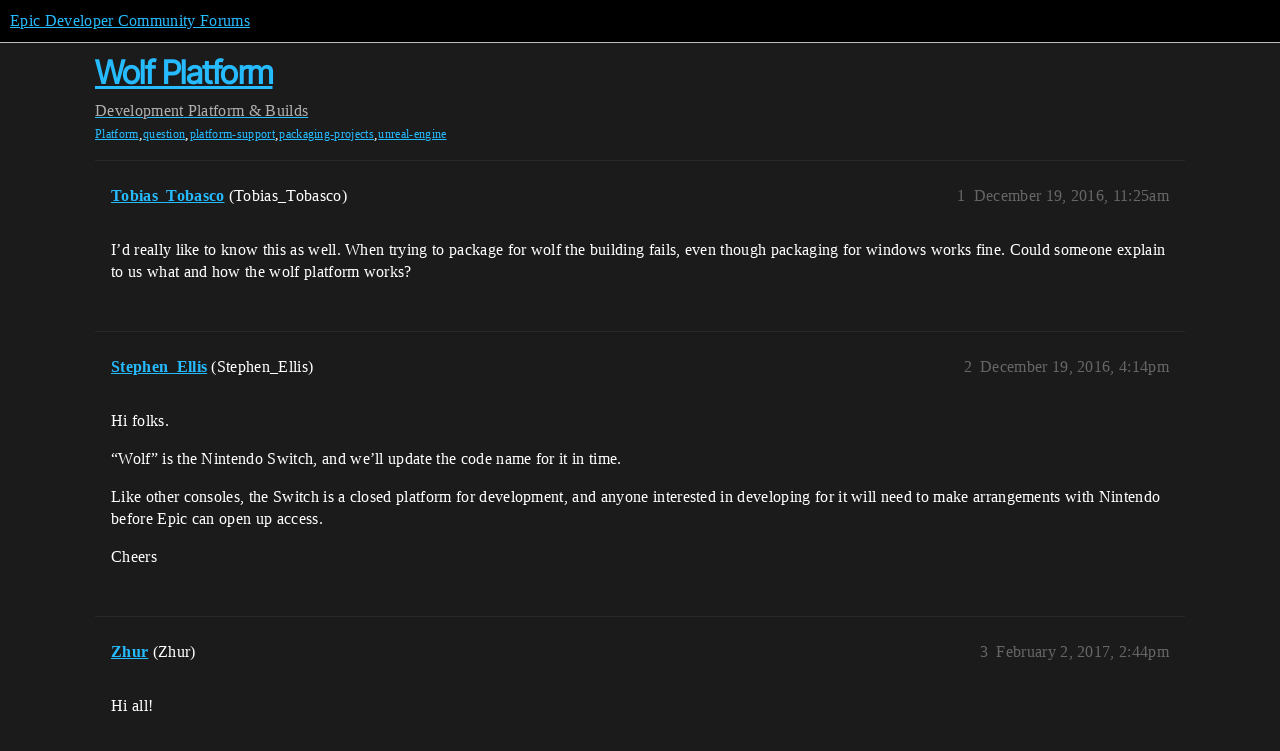

--- FILE ---
content_type: text/css
request_url: https://d1ap1mz92jnks1.cloudfront.net/stylesheets/color_definitions_default_26_14_e4a14f6786b985a80d13eb6d2357d70fc671e520.css?__ws=forums.unrealengine.com
body_size: 3317
content:
:root{--csstools-color-scheme--light: ;color-scheme:dark;--scheme-type: dark;--primary: #e6e6ea;--secondary: #1b1b1b;--tertiary: #26bbff;--quaternary: #26bbff;--header_background: #000000;--header_primary: #ffffff;--highlight: #f5f500;--danger: #ff5f68;--success: #2ae5b3;--love: #26bbff;--d-selected: #484e63;--d-hover: #404044;--always-black-rgb: 0, 0, 0;--primary-rgb: 230, 230, 234;--primary-low-rgb: 47, 47, 55;--primary-very-low-rgb: 38, 38, 45;--secondary-rgb: 27, 27, 27;--header_background-rgb: 0, 0, 0;--tertiary-rgb: 38, 187, 255;--highlight-rgb: 245, 245, 0;--success-rgb: 42, 229, 179;--primary-very-low: rgb(38.1286956522, 38.1286956522, 45.3913043478);--primary-low: rgb(46.6017391304, 46.6017391304, 55.4782608696);--primary-low-mid: rgb(116.5217391304, 116.5217391304, 138.6782608696);--primary-medium: rgb(141.7391304348, 141.7391304348, 159.8608695652);--primary-high: rgb(166.9565217391, 166.9565217391, 181.0434782609);--primary-very-high: rgb(204.7826086957, 204.7826086957, 212.8173913043);--primary-50: rgb(38.1286956522, 38.1286956522, 45.3913043478);--primary-100: rgb(42.3652173913, 42.3652173913, 50.4347826087);--primary-200: rgb(46.6017391304, 46.6017391304, 55.4782608696);--primary-300: rgb(84.7304347826, 84.7304347826, 100.8695652174);--primary-400: rgb(116.5217391304, 116.5217391304, 138.6782608696);--primary-500: rgb(129.1304347826, 129.1304347826, 149.2695652174);--primary-600: rgb(141.7391304348, 141.7391304348, 159.8608695652);--primary-700: rgb(154.347826087, 154.347826087, 170.452173913);--primary-800: rgb(166.9565217391, 166.9565217391, 181.0434782609);--primary-900: rgb(204.7826086957, 204.7826086957, 212.8173913043);--header_primary-low: rgb(80.6380803343, 80.6380803343, 80.6380803343);--header_primary-low-mid: rgb(150.860034469, 150.860034469, 150.860034469);--header_primary-medium: rgb(189.1130614209, 189.1130614209, 189.1130614209);--header_primary-high: rgb(213.3483067662, 213.3483067662, 213.3483067662);--header_primary-very-high: rgb(241.9142410029, 241.9142410029, 241.9142410029);--secondary-low: rgb(186.6, 186.6, 186.6);--secondary-medium: #8d8d8d;--secondary-high: rgb(95.4, 95.4, 95.4);--secondary-very-high: rgb(42.96, 42.96, 42.96);--tertiary-very-low: rgb(0, 50.2960829493, 73.25);--tertiary-low: rgb(0, 70.414516129, 102.55);--tertiary-medium: rgb(0, 110.6513824885, 161.15);--tertiary-high: rgb(0, 150.8882488479, 219.75);--tertiary-hover: rgb(81.4, 200.6, 255);--tertiary-25: rgb(0, 40.2368663594, 58.6);--tertiary-50: rgb(0, 50.2960829493, 73.25);--tertiary-100: rgb(0, 56.3316129032, 82.04);--tertiary-200: rgb(0, 62.3671428571, 90.83);--tertiary-300: rgb(0, 70.414516129, 102.55);--tertiary-400: rgb(0, 84.4974193548, 123.06);--tertiary-500: rgb(0, 96.5684792627, 140.64);--tertiary-600: rgb(0, 110.6513824885, 161.15);--tertiary-700: rgb(0, 124.7342857143, 181.66);--tertiary-800: rgb(0, 138.8171889401, 202.17);--tertiary-900: rgb(0, 150.8882488479, 219.75);--quaternary-low: rgb(0, 60.3552995392, 87.9);--highlight-bg: #313100;--highlight-low: #313100;--highlight-medium: rgb(110.25, 110.25, 0);--highlight-high: rgb(220.5, 220.5, 0);--danger-low: rgb(126, 0, 7.0875);--danger-low-mid: rgba(140, 0, 7.875, 0.7);--danger-medium: rgb(227.5, 0, 12.796875);--danger-hover: rgb(255, 25, 37.9375);--success-low: rgb(11.7924686192, 96.6075313808, 73.929707113);--success-medium: rgb(17.6887029289, 144.9112970711, 110.8945606695);--success-hover: rgb(23.5849372385, 193.2150627615, 147.8594142259);--love-low: rgb(0, 80.4737327189, 117.2);--wiki: green;--blend-primary-secondary-5: rgb(57.7715327822, 57.7715327822, 58.5691898527);--primary-med-or-secondary-med: #8d8d8d;--primary-med-or-secondary-high: rgb(95.4, 95.4, 95.4);--primary-high-or-secondary-low: rgb(186.6, 186.6, 186.6);--primary-low-mid-or-secondary-high: rgb(95.4, 95.4, 95.4);--primary-low-mid-or-secondary-low: rgb(186.6, 186.6, 186.6);--primary-or-primary-low-mid: rgb(116.5217391304, 116.5217391304, 138.6782608696);--highlight-low-or-medium: rgb(110.25, 110.25, 0);--tertiary-or-tertiary-low: rgb(0, 70.414516129, 102.55);--tertiary-low-or-tertiary-high: rgb(0, 150.8882488479, 219.75);--tertiary-med-or-tertiary: #26bbff;--secondary-or-primary: #e6e6ea;--tertiary-or-white: #fff;--facebook-or-white: #fff;--twitter-or-white: #fff;--hljs-attr: #88aece;--hljs-attribute: #c59bc1;--hljs-addition: #76c490;--hljs-bg: rgba(0, 0, 0, 0.25);--inline-code-bg: rgba(0, 0, 0, 0.35);--hljs-comment: rgb(129.1304347826, 129.1304347826, 149.2695652174);--hljs-deletion: #de7176;--hljs-keyword: #88aece;--hljs-title: #f08d49;--hljs-name: #f08d49;--hljs-punctuation: #ccc;--hljs-symbol: #b5bd68;--hljs-variable: #b5bd68;--hljs-string: #b5bd68;--google: #fff;--google-hover: rgb(242.25, 242.25, 242.25);--instagram: #e1306c;--instagram-hover: rgb(171.6265822785, 24.8734177215, 74.6202531646);--facebook: #0866ff;--facebook-hover: rgb(0, 70.975708502, 186.5);--cas: #70ba61;--twitter: #000;--github: #100e0f;--github-hover: rgb(70.4, 61.6, 66);--discord: #7289da;--discord-hover: rgb(73.6011235955, 103.191011236, 207.3988764045);--discourse_id-text: var(--d-button-primary-text-color);--discourse_id-text-hover: var(--d-button-primary-text-color--hover);--discourse_id-background: var(--d-button-primary-bg-color);--discourse_id-background-hover: var(--d-button-primary-bg-color--hover);--discourse_id-icon: var(--d-button-primary-icon-color);--discourse_id-icon-hover: var(--d-button-primary-icon-color--hover);--discourse_id-border: var(--d-button-border);--gold: rgb(231, 195, 0);--silver: #c0c0c0;--bronze: #cd7f32;--d-link-color: var(--tertiary);--title-color--read: var(--primary-medium);--content-border-color: var(--primary-low);--input-border-color: var(--primary-400);--table-border-color: var(--content-border-color);--metadata-color: var(--primary-medium);--d-badge-card-background-color: var(--primary-very-low);--mention-background-color: var(--primary-low);--title-color: var(--primary);--title-color--header: var(--header_primary);--excerpt-color: var(--primary-high);--shadow-modal: 0 8px 60px rgba(0, 0, 0, 1);--shadow-composer: 0 -1px 40px rgba(0, 0, 0, 0.35);--shadow-card: 0 4px 14px rgba(0, 0, 0, 0.5);--shadow-dropdown: 0 2px 12px 0 rgba(0, 0, 0, 0.25);--shadow-menu-panel: var(--shadow-dropdown);--shadow-header: 0 0 0 1px var(--content-border-color);--shadow-footer-nav: 0 0 2px 0 rgba(0, 0, 0, 0.4);--shadow-focus-danger: 0 0 6px 0 var(--danger);--float-kit-arrow-stroke-color: var(--primary-low);--float-kit-arrow-fill-color: var(--secondary);--topic-timeline-border-color: rgb(0, 150.8882488479, 219.75);--c6106d0-csstools-light-dark-toggle--0: var(--csstools-color-scheme--light) var(--tertiary);--topic-timeline-handle-color: var(--c6106d0-csstools-light-dark-toggle--0, var(--tertiary-400));}

@supports (color: light-dark(red, red)){
:root{--topic-timeline-handle-color: light-dark( var(--tertiary-400), var(--tertiary) );}
}@supports not (color: light-dark(tan, tan)){:root *{--c6106d0-csstools-light-dark-toggle--0: var(--csstools-color-scheme--light) var(--tertiary);--topic-timeline-handle-color: var(--c6106d0-csstools-light-dark-toggle--0, var(--tertiary-400));}}:root{--chat-skeleton-animation-rgb: 38, 38, 45}:root{--calendar-normal: rgb(0, 113.6382488479, 165.5);--calendar-close-to-working-hours: rgb(0, 148.6566820276, 216.5);--calendar-in-working-hours: rgb(0, 166.1658986175, 242);--fc-border-color: var(--primary-low);--fc-button-text-color: var(--d-button-default-text-color);--fc-button-bg-color: var(--d-button-default-bg-color);--fc-button-border-color: transparent;--fc-button-hover-bg-color: var(--d-button-default-bg-color--hover);--fc-button-hover-border-color: transparent;--fc-button-active-bg-color: var(--tertiary);--fc-button-active-border-color: transparent;--fc-event-border-color: var(--primary-low);--fc-today-bg-color: var(--highlight-medium);--fc-page-bg-color: var(--secondary);--fc-list-event-hover-bg-color: var(--secondary);--fc-neutral-bg-color: var(--primary-low)}:root{--primary: #e6e6ea;--secondary: #1b1b1b;--tertiary: #26bbff;--tertiary-high: #61cdff;--quaternary: #26bbff;--header_background: #000;--header_primary: #fff;--highlight: #f5f500;--highlight-medium: #262b3d;--danger: #ff5f68;--success: #2ae5b3;--love: #26bbff;--d-hover: #404044;--d-selected: #484e63;--gray-0: #fff;--gray-100: #fcfdfd;--gray-200: #e6e6ea;--gray-400: #aaaaae;--gray-450: #aaaeae;--gray-500: #707074;--gray-550: #636366;--gray-575: #3c3c3f;--gray-600: #27272a;--gray-700: #373b4b;--gray-800: #28282c;--gray-850: #202024;--gray-900: #1c1c20;--gray-1000: #0f0f14;--gray-2000: #060c1b;--primary-100: var(--gray-900);--primary-200: var(--gray-800);--primary-300: var(--gray-700);--primary-400: var(--gray-600);--primary-500: var(--gray-500);--primary-600: var(--gray-400);--primary-700: var(--gray-300);--primary-800: var(--gray-200);--primary-900: var(--gray-100);--primary-very-low: var(--gray-900);--primary-low: var(--gray-800);--primary-low-mid: var(--gray-600);--primary-medium: var(--gray-400);--primary-high: var(--gray-200);--primary-very-high: var(--gray-100);--scrolled-header: rgb(16, 16, 20, 0.8);--neutral-stone: #dbdee3;--notify-color: #f04b48;--solved-color: #a9d34f;--solved-bg: #333c2f80;--neutral-100: #101014;--neutral-150: #18181c;--neutral-200: #202024;--neutral-300: #303034;--neutral-400: #404044;--transparent-dark-035: rgb(0, 0, 0, 0.35);--transparent-dark-065: rgb(0, 0, 0, 0.65);--transparent-dark-100: rgb(0, 0, 0, 1);--transparent-light-005: rgb(255, 255, 255, 0.05);--transparent-light-007: rgb(255, 255, 255, 0.07);--transparent-light-010: rgb(255, 255, 255, 0.1);--transparent-light-015: rgb(255, 255, 255, 0.15);--transparent-light-035: rgb(255, 255, 255, 0.35);--transparent-light-065: rgb(255, 255, 255, 0.65);--transparent-light-100: rgb(255, 255, 255, 1);--transparent-full: transparent;--palette-blue-100: #0a2633;--palette-blue-400: #33bfff;--palette-blue-500: #69d0ff;--palette-green-100: #132d15;--palette-green-400: #5fe367;--palette-green-500: #8aea90;--palette-yellow-100: #312b09;--palette-yellow-400: #f7d82b;--palette-yellow-500: #f9e264;--palette-lime-500: #c1ed82;--palette-lime-100: #354433;--palette-red-100: #331313;--palette-red-400: #fd5e5e;--palette-red-500: #fe8989;--palette-pink-500: #e98fc9;--palette-purple-500: #cd92f4;--palette-indigo-500: #a6a9fe;--palette-cyan-500: #76e0d0;--palette-amber-500: #fbc05b;--palette-orange-500: #fea66e;--palette-brown-500: #c0a28f;--opacity-disabled: 0.5;--background-default: var(--neutral-100);--background-elevated-low: var(--neutral-150);--background-elevated-med: var(--neutral-200);--background-elevated-high: var(--neutral-300);--background-backdrop-primary: var(--transparent-dark-065);--background-backdrop-secondary: var(--transparent-dark-035);--background-fill-strong-default: var(--transparent-light-100);--background-fill-strong-hover: #a6a6a6;--background-fill-strong-press: var(--background-fill-strong-default);--background-fill-subtle-default: var(--transparent-light-015);--background-fill-subtle-hover: var(--transparent-light-035);--background-fill-subtle-press: var(--background-fill-subtle-default);--background-fill-subdued-default: var(--transparent-light-010);--background-fill-subdued-hover: var(--transparent-light-015);--background-fill-subdued-press: var(--background-fill-subdued-default);--background-fill-faint-default: var(--transparent-light-005);--background-fill-faint-hover: var(--transparent-light-007);--background-fill-transparent-default: transparent;--background-fill-transparent-hover: var(--transparent-light-015);--background-fill-transparent-press: var( --background-fill-transparent-default );--background-fill-accent-primary-default: var(--palette-blue-400);--background-fill-accent-primary-hover: var(--palette-blue-500);--background-fill-accent-primary-press: var( --background-fill-accent-primary-default );--background-fill-accent-primary-secondary: var(--palette-blue-500);--background-fill-accent-critical-default: var(--palette-red-400);--background-fill-accent-critical-hover: var(--palette-red-500);--background-fill-accent-critical-press: var( --background-fill-accent-red-default );--background-fill-accent-critical-secondary: var(--palette-red-500);--background-fill-disabled-primary: var(--transparent-light-015);--background-fill-disabled-secondary: var(--transparent-light-035);--background-fill-disabled-tertiary: var(--transparent-full);--foreground-primary: var(--transparent-light-100);--foreground-secondary: var(--transparent-light-065);--foreground-inverse: var(--transparent-dark-100);--foreground-accent: var(--palette-blue-400);--foreground-onAccent-primary: var(--palette-blue-100);--foreground-onAccent-secondary: var(--palette-blue-500);--foreground-success: var(--palette-green-400);--foreground-onSuccess-primary: var(--palette-green-100);--foreground-onSuccess-secondary: var(--palette-green-500);--foreground-warning: var(--palette-yellow-400);--foreground-onWarning-primary: var(--palette-yellow-100);--foreground-onWarning-secondary: var(--palette-yellow-500);--foreground-critical: var(--palette-red-400);--foreground-onCritical-primary: var(--palette-red-100);--foreground-onCritical-secondary: var(--palette-red-500);--foreground-disabled-default: var(--transparent-light-065);--foreground-disabled-inverse: var(--transparent-dark-100);--border-strong-default: var(--transparent-light-035);--border-strong-hover: var(--transparent-light-065);--border-strong-press: var(--border-strong-default);--border-subtle: var(--transparent-light-035);--border-subdued: var(--transparent-light-010);--border-faint: var(--transparent-light-005);--border-focus-default: var(--transparent-light-100);--border-focus-inverse: var(--transparent-dark-100);--border-critical-default: var(--palette-red-400);--border-critical-hover: var(--palette-red-500);--border-critical-press: var(--border-red-default);--material-elevated-high-strong: rgb(48, 48, 52, 0.7);--material-elevated-low-strong: rgb(32, 32, 36, 0.7);--material-elevated-no-blur: var(--background-elevated-med);--effect-material-blur: blur(100px);--effect-material-box-shadow: 0 32px 16px 0 rgb(0, 0, 0, 0.1), 0 16px 8px 0 rgb(0, 0, 0, 0.1), 0 8px 4px 0 rgb(0, 0, 0, 0.1), 0 4px 2px 0 rgb(0, 0, 0, 0.1), 0 2px 1px 0 rgb(0, 0, 0, 0.1)}html{font-variation-settings:normal;font-feature-settings:normal}:root{--font-family: Arial, sans-serif}h1,h2,h3,h4,h5,h6{font-variation-settings:normal;font-feature-settings:normal}:root{--heading-font-family: Arial, sans-serif}@font-face{font-family:"JetBrains Mono";src:url("https://d1ap1mz92jnks1.cloudfront.net/fonts/JetBrainsMono-Regular.woff2?v=0.0.19") format("woff2");font-weight:400}@font-face{font-family:"JetBrains Mono";src:url("https://d1ap1mz92jnks1.cloudfront.net/fonts/JetBrainsMono-Bold.woff2?v=0.0.19") format("woff2");font-weight:700}html{font-variation-settings:normal;font-feature-settings:normal;font-variant-ligatures:none}:root{--d-font-family--monospace: JetBrains Mono, Consolas, Monaco, monospace}
/*# sourceMappingURL=color_definitions_default_26_14_e4a14f6786b985a80d13eb6d2357d70fc671e520.css.map?__ws=forums.unrealengine.com */

--- FILE ---
content_type: text/css
request_url: https://d1ap1mz92jnks1.cloudfront.net/stylesheets/common_theme_30_04e68713b48f78d93f45afda7cb586025f3d9785.css?__ws=forums.unrealengine.com
body_size: -131
content:
body.category .d-header-wrap .contents{display:flex;flex-wrap:wrap}body.category .d-header-wrap .contents .extra-info-wrapper{order:1;flex-basis:100%}
/*# sourceMappingURL=common_theme_30_04e68713b48f78d93f45afda7cb586025f3d9785.css.map?__ws=forums.unrealengine.com */

--- FILE ---
content_type: text/css
request_url: https://d1ap1mz92jnks1.cloudfront.net/stylesheets/mobile_theme_11_ba2c578abf6f313775e8ed0df0be15a94223dd2a.css?__ws=forums.unrealengine.com
body_size: 136
content:
.topic-thumbnails-list .topic-list-thumbnail{width:45px;height:45px}.topic-thumbnails-list .topic-list-body .topic-list-item .right{display:grid;grid-template-columns:15% auto 15%;grid-template-areas:"thumbnail title replies" "thumbnail data data";gap:0 .5em}.topic-thumbnails-list .topic-list-body .topic-list-item .right .num{text-align:right}.topic-thumbnails-list .topic-list-body .topic-list-item .right .topic-list-thumbnail{grid-area:thumbnail}.topic-thumbnails-list .topic-list-body .topic-list-item .right .main-link{grid-area:title;width:unset}.topic-thumbnails-list .topic-list-body .topic-list-item .right .topic-item-stats{grid-area:data}.topic-thumbnails-list .topic-list-body .topic-list-item .right .pull-right{grid-area:replies}.topic-thumbnails-minimal .topic-list-body{grid-column-gap:10px;grid-row-gap:5px}.topic-thumbnails-minimal .topic-list-body .topic-list-item{height:150px;grid-template-areas:"image image image" "title title title"}.topic-thumbnails-minimal .topic-list-body .topic-list-item .topic-thumbnail-likes{display:none}.topic-thumbnails-minimal .topic-list-body .topic-list-item .main-link{padding:0 !important}.topic-thumbnails-minimal .topic-list-body .topic-list-item .main-link .link-top-line{color:var(--primary)}.topic-thumbnails-minimal .topic-list-body .topic-list-item .main-link .title{font-size:var(--font-down-3)}.topic-thumbnails-minimal .topic-list-body .topic-list-item .posts-map{display:none}.topic-thumbnails-blog-style-grid .topic-list-data{max-width:unset}
/*# sourceMappingURL=mobile_theme_11_ba2c578abf6f313775e8ed0df0be15a94223dd2a.css.map?__ws=forums.unrealengine.com */